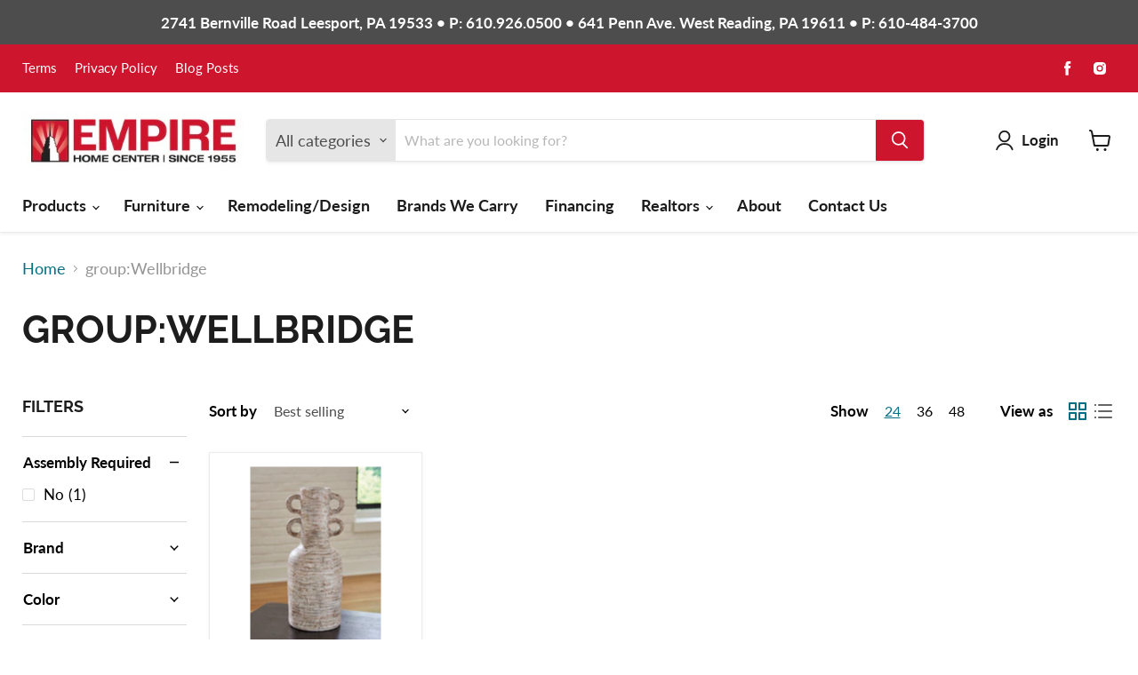

--- FILE ---
content_type: text/html; charset=utf-8
request_url: https://www.empirehomecenter.com/collections/group-wellbridge/filter-color-brown-beige?_=1769190797441&section_id=ajax-product-count
body_size: -171
content:
<div id="shopify-section-ajax-product-count" class="shopify-section">

<template data-options>
  {
    "hash": "6b51d431df5d7f141cbececcf79edf3dd861c3b4069f0b11661a3eefacbba918"
  }
</template>

<template data-data>
  {
    "product_count": 1
  }
</template>
</div>